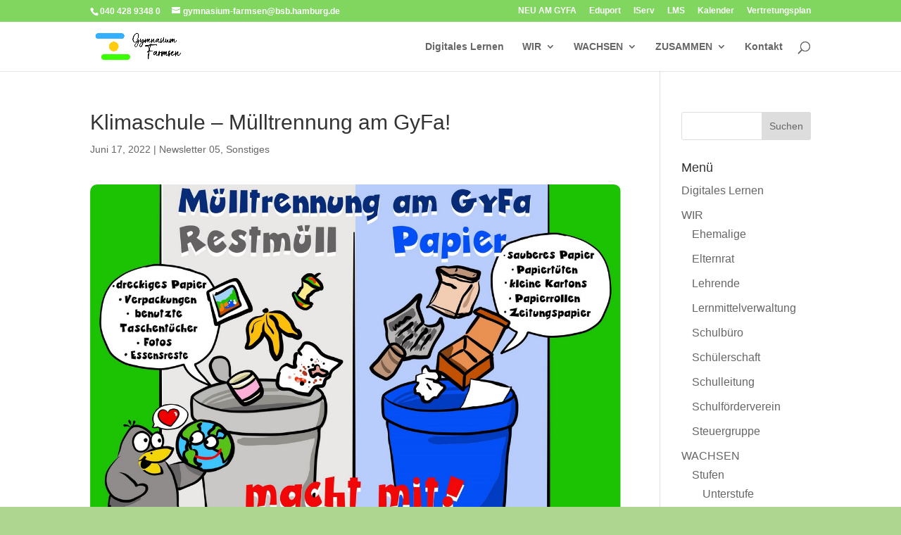

--- FILE ---
content_type: text/css
request_url: https://gymnasium-farmsen.hamburg.de/wp-content/plugins/bi-booking-tool/css/main.css?ver=0.1.19
body_size: 489
content:
.bi-booked-out{font-weight:normal}.bi-event-list{margin-bottom:1.5em}.bi-event-list .bi-event{margin-bottom:.5em}.bi-event{position:relative}.bi-event:nth-of-type(odd){background-color:#f9f9f9}.bi-event-title{font-weight:normal}.bi-booking-timeslots-title{font-size:1rem}.bi-booking-timeslot input[disabled]+label{color:#999}.bi-form-fields{display:-webkit-box;display:-ms-flexbox;display:flex;-webkit-box-orient:vertical;-webkit-box-direction:normal;-ms-flex-direction:column;flex-direction:column}.bi-form-fields .bi-button{margin-left:auto}.bi-form-group{display:-webkit-box;display:-ms-flexbox;display:flex;-webkit-box-align:center;-ms-flex-align:center;align-items:center;-ms-flex-wrap:wrap;flex-wrap:wrap;padding:2px 0}.bi-form-group .bi-form-label{-webkit-box-flex:1;-ms-flex:1 1 40%;flex:1 1 40%}.bi-form-group .bi-input{-webkit-box-flex:1;-ms-flex:1 1 60%;flex:1 1 60%}.bi-radio-group{padding:.5em 0}.bi-form-feedback:not(:empty){margin:16px 0}.bi-message{border-width:1px;border-left-width:4px;padding:8px 16px;border-style:solid}.bi-message.success{border-color:#41a62a}.bi-message.error{border-color:#e32e59}.bi-edit-link{position:absolute;right:7px;top:7px;font-size:13px}